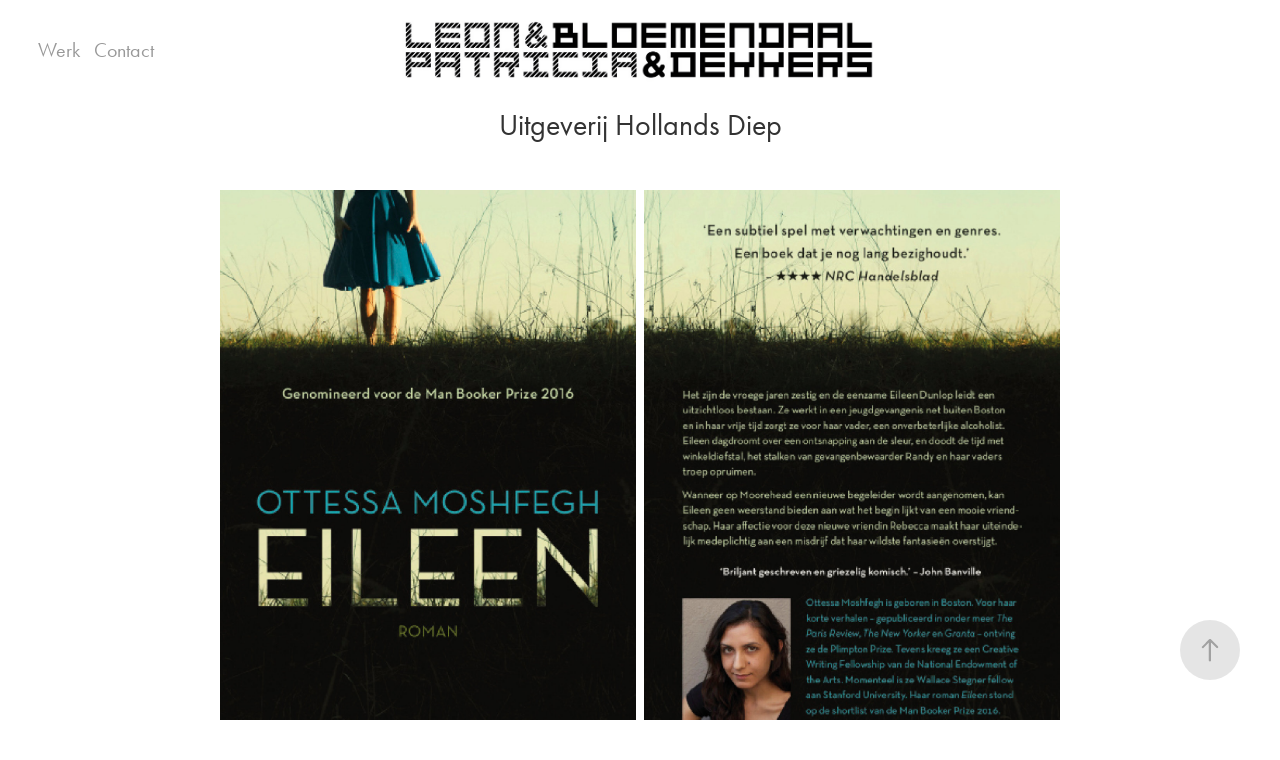

--- FILE ---
content_type: text/html; charset=utf-8
request_url: https://bloemendaalendekkers.nl/kopie-van-boekomslag-20
body_size: 3344
content:
<!DOCTYPE HTML>
<html lang="en-US">
<head>
  <meta charset="UTF-8" />
  <meta name="viewport" content="width=device-width, initial-scale=1" />
      <meta name="description"  content="Uitgeverij Hollands Diep" />
      <meta name="twitter:card"  content="summary_large_image" />
      <meta name="twitter:site"  content="@AdobePortfolio" />
      <meta  property="og:title" content="Leon Bloemendaal - BOEKOMSLAG" />
      <meta  property="og:description" content="Uitgeverij Hollands Diep" />
      <meta  property="og:image" content="https://cdn.myportfolio.com/bef4d88d-a42c-49fe-8295-a100d74a1597/b05e14c5-7545-4bfd-b1e0-38bca8af6ba3_rwc_0x0x1042x1042x1042.jpg?h=21f4da6c56f6ee8af795cc00fbbda05c" />
      <link rel="icon" href="[data-uri]"  />
      <link rel="stylesheet" href="/dist/css/main.css" type="text/css" />
      <link rel="stylesheet" href="https://cdn.myportfolio.com/bef4d88d-a42c-49fe-8295-a100d74a1597/8201355220fa44ed1cb9da62aaf058781687174098.css?h=ed97224a10f1128b6e9c9f5567375000" type="text/css" />
    <link rel="canonical" href="https://bloemendaalendekkers.nl/kopie-van-boekomslag-20" />
      <title>Leon Bloemendaal - BOEKOMSLAG</title>
    <script type="text/javascript" src="//use.typekit.net/ik/[base64].js?cb=8dae7d4d979f383d5ca1dd118e49b6878a07c580" async onload="
    try {
      window.Typekit.load();
    } catch (e) {
      console.warn('Typekit not loaded.');
    }
    "></script>
</head>
  <body class="transition-enabled">  <div class='page-background-video page-background-video-with-panel'>
  </div>
  <div class="js-responsive-nav">
    <div class="responsive-nav has-social">
      <div class="close-responsive-click-area js-close-responsive-nav">
        <div class="close-responsive-button"></div>
      </div>
          <nav class="nav-container" data-hover-hint="nav" data-hover-hint-placement="bottom-start">
                <div class="gallery-title"><a href="/work" >Werk</a></div>
      <div class="page-title">
        <a href="/contact" >Contact</a>
      </div>
          </nav>
        <div class="social pf-nav-social" data-context="theme.nav" data-hover-hint="navSocialIcons" data-hover-hint-placement="bottom-start">
          <ul>
          </ul>
        </div>
    </div>
  </div>
    <header class="site-header js-site-header  js-fixed-nav" data-context="theme.nav" data-hover-hint="nav" data-hover-hint-placement="top-start">
        <nav class="nav-container" data-hover-hint="nav" data-hover-hint-placement="bottom-start">
                <div class="gallery-title"><a href="/work" >Werk</a></div>
      <div class="page-title">
        <a href="/contact" >Contact</a>
      </div>
        </nav>
        <div class="logo-wrap" data-context="theme.logo.header" data-hover-hint="logo" data-hover-hint-placement="bottom-start">
          <div class="logo e2e-site-logo-text logo-image  ">
    <a href="/work" class="image-normal image-link">
      <img src="https://cdn.myportfolio.com/bef4d88d-a42c-49fe-8295-a100d74a1597/1bfb8f12-83a7-4468-8204-34d7e3716237_rwc_12x0x1092x181x4096.jpg?h=df47c5c6d95965ea563279f572406486" alt="">
    </a>
          </div>
        </div>
        <div class="social pf-nav-social" data-context="theme.nav" data-hover-hint="navSocialIcons" data-hover-hint-placement="bottom-start">
          <ul>
          </ul>
        </div>
        <div class="hamburger-click-area js-hamburger">
          <div class="hamburger">
            <i></i>
            <i></i>
            <i></i>
          </div>
        </div>
    </header>
    <div class="header-placeholder"></div>
  <div class="site-wrap cfix js-site-wrap">
    <div class="site-container">
      <div class="site-content e2e-site-content">
        <main>
  <div class="page-container" data-context="page.page.container" data-hover-hint="pageContainer">
    <section class="page standard-modules">
        <header class="page-header content" data-context="pages" data-identity="id:p5fa44dffaea08120efc6f507a4d1f67373f20cb34fcc29fc52b2f" data-hover-hint="pageHeader" data-hover-hint-id="p5fa44dffaea08120efc6f507a4d1f67373f20cb34fcc29fc52b2f">
            <p class="description">Uitgeverij Hollands Diep</p>
            
            
        </header>
      <div class="page-content js-page-content" data-context="pages" data-identity="id:p5fa44dffaea08120efc6f507a4d1f67373f20cb34fcc29fc52b2f">
        <div id="project-canvas" class="js-project-modules modules content">
          <div id="project-modules">
              
              
              
              
              
              
              
              
              
              <div class="project-module module tree project-module-tree js-js-project-module e2e-site-project-module-tree" >
  <div class="tree-wrapper valign-top">
      <div class="tree-child-wrapper" style="flex: 1">
        
        <div class="project-module module image project-module-image js-js-project-module"  style="padding-top: 0px;
padding-bottom: 7px;
  width: 100%;
  float: center;
  clear: both;
">

  

  
     <div class="js-lightbox" data-src="https://cdn.myportfolio.com/bef4d88d-a42c-49fe-8295-a100d74a1597/b6bcd5fb-36d7-4f3d-afd7-1d99be71cada.jpg?h=0a31c6524a23f60ed43774050442c390">
           <img
             class="js-lazy e2e-site-project-module-image"
             src="[data-uri]"
             data-src="https://cdn.myportfolio.com/bef4d88d-a42c-49fe-8295-a100d74a1597/b6bcd5fb-36d7-4f3d-afd7-1d99be71cada_rw_1200.jpg?h=a230142ee9b6e50b6bbc04a91fb271a3"
             data-srcset="https://cdn.myportfolio.com/bef4d88d-a42c-49fe-8295-a100d74a1597/b6bcd5fb-36d7-4f3d-afd7-1d99be71cada_rw_600.jpg?h=bc98363b613e2f2c72b8f26f81249b35 600w,https://cdn.myportfolio.com/bef4d88d-a42c-49fe-8295-a100d74a1597/b6bcd5fb-36d7-4f3d-afd7-1d99be71cada_rw_1200.jpg?h=a230142ee9b6e50b6bbc04a91fb271a3 1071w,"
             data-sizes="(max-width: 1071px) 100vw, 1071px"
             width="1071"
             height="0"
             style="padding-bottom: 155.5%; background: rgba(0, 0, 0, 0.03)"
             
           >
     </div>
  

</div>

        
        
        
        
        
        
        
      </div>
      <div class="tree-child-wrapper" style="flex: 1">
        
        <div class="project-module module image project-module-image js-js-project-module"  style="padding-top: 0px;
padding-bottom: 7px;
  width: 100%;
  float: center;
  clear: both;
">

  

  
     <div class="js-lightbox" data-src="https://cdn.myportfolio.com/bef4d88d-a42c-49fe-8295-a100d74a1597/d7d9d182-2c41-4b05-baad-89be6848b882.jpg?h=50facdc4b672ccdb9e2071ce831ab35c">
           <img
             class="js-lazy e2e-site-project-module-image"
             src="[data-uri]"
             data-src="https://cdn.myportfolio.com/bef4d88d-a42c-49fe-8295-a100d74a1597/d7d9d182-2c41-4b05-baad-89be6848b882_rw_1200.jpg?h=99cb5c5e11380c4c0c307ff919c55b6c"
             data-srcset="https://cdn.myportfolio.com/bef4d88d-a42c-49fe-8295-a100d74a1597/d7d9d182-2c41-4b05-baad-89be6848b882_rw_600.jpg?h=33d346a169f7df0ae1e869a84dce82a5 600w,https://cdn.myportfolio.com/bef4d88d-a42c-49fe-8295-a100d74a1597/d7d9d182-2c41-4b05-baad-89be6848b882_rw_1200.jpg?h=99cb5c5e11380c4c0c307ff919c55b6c 1071w,"
             data-sizes="(max-width: 1071px) 100vw, 1071px"
             width="1071"
             height="0"
             style="padding-bottom: 155.5%; background: rgba(0, 0, 0, 0.03)"
             
           >
     </div>
  

</div>

        
        
        
        
        
        
        
      </div>
  </div>
</div>

              
              
              
              
              
              <div class="project-module module text project-module-text align- js-project-module e2e-site-project-module-text" style="padding-top: 20px;
padding-bottom: 0px;
  width: 100%;
  max-width: 800px;
  float: center;
  clear: both;
">
  <div class="rich-text js-text-editable module-text"><div><span style="color:#333333;" class="texteditor-inline-color"><span style="font-size:24px;" class="texteditor-inline-fontsize"><span style="font-family:ftnk; font-weight:400;">Boekomslag </span><span style="font-family:ftnk; font-style:italic; font-weight:400;">Eileen</span><span style="font-family:ftnk; font-weight:400;">, Otessa Moshfegh</span></span></span></div></div>
</div>

              
              
              
              
          </div>
        </div>
      </div>
    </section>
        <section class="back-to-top" data-hover-hint="backToTop">
          <a href="#"><span class="arrow">&uarr;</span><span class="preserve-whitespace">Back to Top</span></a>
        </section>
        <a class="back-to-top-fixed js-back-to-top back-to-top-fixed-with-panel" data-hover-hint="backToTop" data-hover-hint-placement="top-start" href="#">
          <svg version="1.1" id="Layer_1" xmlns="http://www.w3.org/2000/svg" xmlns:xlink="http://www.w3.org/1999/xlink" x="0px" y="0px"
           viewBox="0 0 26 26" style="enable-background:new 0 0 26 26;" xml:space="preserve" class="icon icon-back-to-top">
          <g>
            <path d="M13.8,1.3L21.6,9c0.1,0.1,0.1,0.3,0.2,0.4c0.1,0.1,0.1,0.3,0.1,0.4s0,0.3-0.1,0.4c-0.1,0.1-0.1,0.3-0.3,0.4
              c-0.1,0.1-0.2,0.2-0.4,0.3c-0.2,0.1-0.3,0.1-0.4,0.1c-0.1,0-0.3,0-0.4-0.1c-0.2-0.1-0.3-0.2-0.4-0.3L14.2,5l0,19.1
              c0,0.2-0.1,0.3-0.1,0.5c0,0.1-0.1,0.3-0.3,0.4c-0.1,0.1-0.2,0.2-0.4,0.3c-0.1,0.1-0.3,0.1-0.5,0.1c-0.1,0-0.3,0-0.4-0.1
              c-0.1-0.1-0.3-0.1-0.4-0.3c-0.1-0.1-0.2-0.2-0.3-0.4c-0.1-0.1-0.1-0.3-0.1-0.5l0-19.1l-5.7,5.7C6,10.8,5.8,10.9,5.7,11
              c-0.1,0.1-0.3,0.1-0.4,0.1c-0.2,0-0.3,0-0.4-0.1c-0.1-0.1-0.3-0.2-0.4-0.3c-0.1-0.1-0.1-0.2-0.2-0.4C4.1,10.2,4,10.1,4.1,9.9
              c0-0.1,0-0.3,0.1-0.4c0-0.1,0.1-0.3,0.3-0.4l7.7-7.8c0.1,0,0.2-0.1,0.2-0.1c0,0,0.1-0.1,0.2-0.1c0.1,0,0.2,0,0.2-0.1
              c0.1,0,0.1,0,0.2,0c0,0,0.1,0,0.2,0c0.1,0,0.2,0,0.2,0.1c0.1,0,0.1,0.1,0.2,0.1C13.7,1.2,13.8,1.2,13.8,1.3z"/>
          </g>
          </svg>
        </a>
  </div>
        </main>
      </div>
    </div>
  </div>
</body>
<script type="text/javascript">
  // fix for Safari's back/forward cache
  window.onpageshow = function(e) {
    if (e.persisted) { window.location.reload(); }
  };
</script>
  <script type="text/javascript">var __config__ = {"page_id":"p5fa44dffaea08120efc6f507a4d1f67373f20cb34fcc29fc52b2f","theme":{"name":"marta"},"pageTransition":true,"linkTransition":true,"disableDownload":false,"localizedValidationMessages":{"required":"This field is required","Email":"This field must be a valid email address"},"lightbox":{"enabled":true,"color":{"opacity":0.94,"hex":"#fff"}},"cookie_banner":{"enabled":false}};</script>
  <script type="text/javascript" src="/site/translations?cb=8dae7d4d979f383d5ca1dd118e49b6878a07c580"></script>
  <script type="text/javascript" src="/dist/js/main.js?cb=8dae7d4d979f383d5ca1dd118e49b6878a07c580"></script>
</html>
